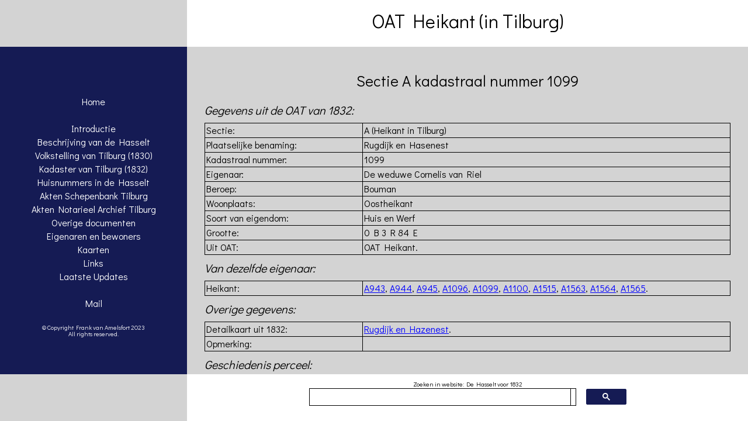

--- FILE ---
content_type: text/html
request_url: http://www.dehasseltvoor1832.nl/A/A1099.html
body_size: 7745
content:
<!DOCTYPE HTML PUBLIC "-//W3C//DTD HTML 4.01 Transitional//EN">
<html lang="NL">
<head>
<!-- Google tag (gtag.js) -->
<script async src="https://www.googletagmanager.com/gtag/js?id=G-24F2FJ4V5T"></script>
<script>
  window.dataLayer = window.dataLayer || [];
  function gtag(){dataLayer.push(arguments);}
  gtag('js', new Date());

  gtag('config', 'G-24F2FJ4V5T');
</script>
<title>Huis en Werf, eigendom van de weduwe Cornelis van Riel</title>
<meta charset="UTF-8">
<meta name="keywords" content="Genealogie, Kadaster,1832, Tilburg, Heikant">
<meta name="viewport" content="width=device-width, initial-scale=1.0">
<meta name="description" content="Huis en Werf, eigendom van de weduwe Cornelis van Riel, uit het kadaster van Tilburg (uit 1832), sectie A (Heikant)">
<meta name="ROBOTS" content="NOARCHIVE">
<link rel="shortcut icon" href="../favicon.ico" type="image/x-icon">
<link rel="stylesheet" media="screen" type="text/css" href="../MijnStijlScreenNieuw.css">
<link rel="stylesheet" media="print" type="text/css" href="../MijnStijlPrint.css">
<link rel="stylesheet" type="text/css" href="http://fonts.googleapis.com/css?family=Didact Gothic">
<script type="text/javascript" src="http://ajax.googleapis.com/ajax/libs/jquery/3.5.1/jquery.min.js"></script>

</head>
<BODY>

<div id="box1">
  	    <p style="cursor:pointer;" onclick="openNav()"><IMG src="../Images/MenuMobiel.png" Alt="Menu"></p>
</div>

<div id="box2">
<h1>OAT Heikant (in Tilburg)</h1>
</div>

<div id="box3">
</div>

<div id="box4" class="menu">
 	<a style="text-decoration: none;" href="#">&nbsp;</a>
	<a href="../index.html">Home</a>
	<a style="text-decoration: none;" href="#">&nbsp;</a>
	<a href="../Algemeen/Introductie.html">Introductie</a>
 	<a href="../Algemeen/Beschrijving.html">Beschrijving van de Hasselt</a>
	<a href="../Volkstelling/VolkstellingvanTilburg1830.html">Volkstelling van Tilburg (1830)</a>
	<a href="../Algemeen/KadastervanTilburg1832.html">Kadaster van Tilburg (1832)</a>
	<a href="../Algemeen/HuisnummersHasselt.html">Huisnummers in de Hasselt</a>
	<a href="../Documenten/Schepenbank.html">Akten Schepenbank Tilburg</a>
	<a href="../Documenten/NotarieelArchief.html">Akten Notarieel Archief Tilburg</a>
 	<a href="../OverigeDocumenten/OverigeDocumenten.html">Overige documenten</a>
 	<a href="../Namen/Namen.html">Eigenaren en bewoners</a>
	<a href="../Algemeen/Kaarten.html">Kaarten</a>
	<a href="../Algemeen/Links.html">Links</a>
	<a href="../Algemeen/LaatsteUpdates.html">Laatste Updates</a>
	<a style="text-decoration: none;" href="#">&nbsp;</a>
	<a href="mailto:frank.van.amelsfort@outlook.com?subject=De%20Hasselt%20voor%201832">Mail</a>
	<a style="text-decoration: none;" href="#">&nbsp;</a>
	<p class="footerwit">&copy; Copyright Frank van Amelsfort 2023<br/>All rights reserved.</p>
</div>

<div id="box5" style="background: LightGray; ">

<h2>Sectie A kadastraal nummer 1099</h2>
<h3>Gegevens uit de OAT van 1832:</h3>
<table>

	<tr>
  		<td class="kol30"><p>Sectie:</p></td>
		<td class="kol70"><p>A (Heikant in Tilburg)</p></td>
	</tr>
	<tr>
  		<td class="kol30"><p>Plaatselijke benaming:</p></td>
		<td class="kol70"><p>Rugdijk en Hasenest</p></td>
	</tr>
	<tr>
  		<td class="kol30"><p>Kadastraal nummer:</p></td>
		<td class="kol70"><p>1099</p></td>
	</tr>
	<tr>
  		<td class="kol30"><p>Eigenaar:</p></td>
		<td class="kol70"><p>De weduwe Cornelis van Riel</p></td>
	</tr>
	<tr>
  		<td class="kol30"><p>Beroep:</p></td>
		<td class="kol70"><p>Bouman</p></td>
	</tr>
	<tr>
  		<td class="kol30"><p>Woonplaats:</p></td>
		<td class="kol70"><p>Oostheikant</p></td>
	</tr>
	<tr>
  		<td class="kol30"><p>Soort van eigendom:</p></td>
		<td class="kol70"><p>Huis en Werf</p></td>
	</tr>
	<tr>
  		<td class="kol30"><p>Grootte:<br/></p></td>
		<td class="kol70"><p>0 B 3 R 84 E<br/></p></td>
	</tr>
	<tr>
  		<td class="kol30"><p>Uit OAT:</p></td>
		<td class="kol70"><p>OAT Heikant.</p></td>
	</tr>

</table>

<h3>Van dezelfde eigenaar:</h3>
<table>

	<tr>
		<td class="kol30"><p>Heikant: </p></td>
		<td class="kol70"><p><a href="../A/A943.html">A943</a>, <a href="../A/A944.html">A944</a>, <a href="../A/A945.html">A945</a>, <a href="../A/A1096.html">A1096</a>, <a href="../A/A1099.html">A1099</a>, <a href="../A/A1100.html">A1100</a>, <a href="../A/A1515.html">A1515</a>, <a href="../A/A1563.html">A1563</a>, <a href="../A/A1564.html">A1564</a>, <a href="../A/A1565.html">A1565</a>.</p></td>
	</tr>

</table>

<h3>Overige gegevens:</h3>
<table>

	<tr>
  		<td class="kol30"><p>Detailkaart uit 1832:</p></td>
		<td class="kol70"><p><a href="#" onclick=" window.open('RugdijkenHazenest.jpg','',' scrollbars=yes, width=1024, height=768, menubar=no, resizable=no, toolbar=no, location=no, status=no, directories=no')">Rugdijk en Hazenest</a>.</p></td>
	</tr>
	<tr>
  		<td class="kol30"><p>Opmerking:</p></td>
		<td class="kol70"><p>&nbsp;</p></td>
	</tr>

</table>

<h3>Geschiedenis perceel:</h3>
<table>

	<tr>
		<td class="kol15"><p>Van</p></td>
		<td class="kol15"><p>Tot</p></td>
		<td class="kol20"><p>Eigenaar</p></td>
		<td class="kol50"><p>Opmerking</p></td>
	</tr>
	<tr>
		<td class="kol15"><p>?</p></td>
		<td class="kol15"><p>1832</p></td>
		<td class="kol20"><p>De weduwe Cornelis van Riel</p></td>
		<td class="kol50"><p>Uit OAT.</p></td>
	</tr>
	<tr>
		<td class="kol15"><p>&nbsp;</p></td>
		<td class="kol15"><p>?</p></td>
		<td class="kol20"><p>&nbsp;</p></td>
		<td class="kol50"><p>&nbsp;</p></td>
	</tr>

</table>
<BR>
</div>

<div id="box6">
</div>

<div id="box7">
</div>

<div id="box8">
	<div id="searchNav">
		<p style="Height: 7px;" class=footerzwart><br>Zoeken in website: De Hasselt voor 1832</p>
		<script async src="https://cse.google.com/cse.js?cx=010877139715039143115:mubvjnuhz_a"></script>
		<div class="gcse-search"></div>
	</div>
</div>

<div id="box9">
</div>

<div id="sidemenu" class="menu">
  <a href="javascript:void(0)" class="closebtn" onclick="closeNav()">&times;</a>
 	<a style="text-decoration: none;" href="#">&nbsp;</a>
	<a href="../index.html">Home</a>
	<a style="text-decoration: none;" href="#">&nbsp;</a>
	<a href="../Algemeen/Introductie.html">Introductie</a>
 	<a href="../Algemeen/Beschrijving.html">Beschrijving van de Hasselt</a>
	<a href="../Volkstelling/VolkstellingvanTilburg1830.html">Volkstelling van Tilburg (1830)</a>
	<a href="../Algemeen/KadastervanTilburg1832.html">Kadaster van Tilburg (1832)</a>
	<a href="../Algemeen/HuisnummersHasselt.html">Huisnummers in de Hasselt</a>
	<a href="../Documenten/Schepenbank.html">Akten Schepenbank Tilburg</a>
	<a href="../Documenten/NotarieelArchief.html">Akten Notarieel Archief Tilburg</a>
 	<a href="../OverigeDocumenten/OverigeDocumenten.html">Overige documenten</a>
 	<a href="../Namen/Namen.html">Eigenaren en bewoners</a>
	<a href="../Algemeen/Kaarten.html">Kaarten</a>
	<a href="../Algemeen/Links.html">Links</a>
	<a href="../Algemeen/LaatsteUpdates.html">Laatste Updates</a>
	<a style="text-decoration: none;" href="#">&nbsp;</a>
	<a href="mailto:frank.van.amelsfort@outlook.com?subject=De%20Hasselt%20voor%201832">Mail</a>
	<a style="text-decoration: none;" href="#">&nbsp;</a>
	<p class="footerwit">&copy; Copyright Frank van Amelsfort 2023<br/>All rights reserved.</p>
</div>

<script>
function openNav() {
    document.getElementById("sidemenu").style.width = "300px";
    document.getElementById("box1").style.marginLeft= "300px";
}

function closeNav() {
    document.getElementById("sidemenu").style.width = "0";
    document.getElementById("box1").style.marginLeft= "0";
}
</script>

</body>
</html>
